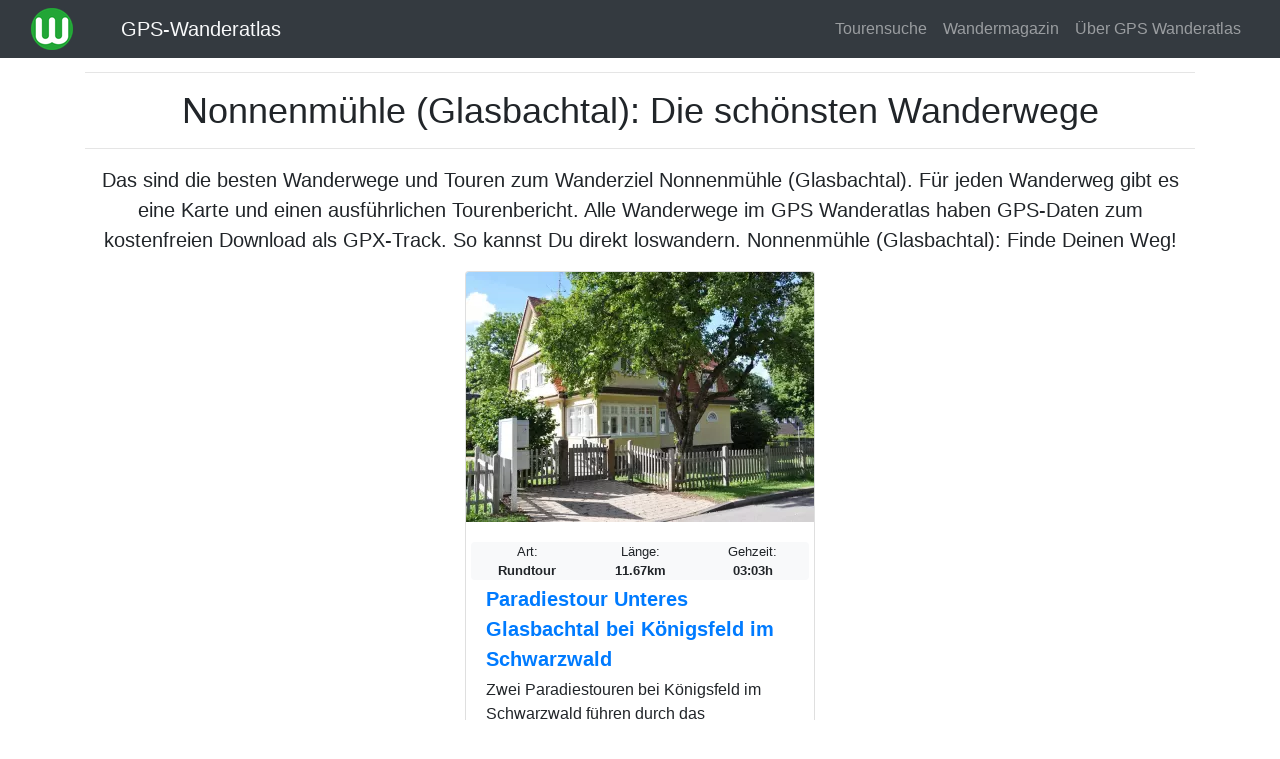

--- FILE ---
content_type: text/html; charset=UTF-8
request_url: https://www.ich-geh-wandern.de/wandern/nonnenmuehle-glasbachtal
body_size: 4757
content:
<!DOCTYPE html>
<html lang="de" dir="ltr">
<head>
<meta charset="utf-8">
  <title>Nonnenmühle (Glasbachtal): Die schönsten Wanderwege | GPS Wanderatlas</title>
  <meta name="MobileOptimized" content="width">
  <meta name="HandheldFriendly" content="true">
  <meta name="viewport" content="width=device-width, initial-scale=1, shrink-to-fit=no">
  <meta name="generator" content="NEDA 1.2 Wanderatlas Verlag Redaktionssystem">
  <meta name="publisher" content="Wanderatlas Verlag GmbH">
  <meta name="description" content="Das sind die besten Wanderwege und Touren zum Wanderziel Nonnenmühle (Glasbachtal) - Finde Deinen Weg!">
  <meta property="og:type" content="website">
  <meta property="og:title" content="Nonnenmühle (Glasbachtal): Die schönsten Wanderwege">
  <meta property="og:description" content="Das sind die besten Wanderwege und Touren zum Wanderziel Nonnenmühle (Glasbachtal) - Finde Deinen Weg!">
  <meta property="og:url" content="https://www.ich-geh-wandern.de/wandern/nonnenmuehle-glasbachtal">
  <meta property="og:site_name" content="GPS-Wanderatlas">
  <meta property="og:locale" content="de_DE">
  <meta property="og:image" content="https://www.ich-geh-wandern.de/media/site/logos/logo_wanderatlas.jpg">
  <link rel="icon" href="../media/site/icons/favicon.ico">
  <link rel="icon" type="image/png" sizes="32x32" href="../media/site/icons/favicon-32x32.png">
  <link rel="icon" type="image/png" sizes="96x96" href="../media/site/icons/favicon-96x96.png">
  <link rel="icon" type="image/png" sizes="192x192" href="../media/site/icons/favicon-192x192.png">
  <link rel="dns-prefetch" href="//securepubads.g.doubleclick.net">
  <link rel="dns-prefetch" href="//matomo.wanderatlas-verlag.de">
  <link rel="preconnect" href="//securepubads.g.doubleclick.net">
  <link rel="preconnect" href="//matomo.wanderatlas-verlag.de">
  <link rel="preload" as="style" href="../css/theme-static.css?1673947180">
  <link rel="preload" as="script" href="../js/theme-static.js?1673947180">
  <link rel="stylesheet" href="../css/theme-static.css?1673947180">
  <link rel="canonical" href="https://www.ich-geh-wandern.de/wandern/nonnenmuehle-glasbachtal">
  <script async src="https://securepubads.g.doubleclick.net/tag/js/gpt.js"></script>
  <script>
    window.googletag = window.googletag || {cmd: []};
    googletag.cmd.push(function() {
      var defaultMapping = googletag.sizeMapping().
        addSize([1200, 0], [[970, 250], [750, 200], [728, 90], [336, 228], [300, 250]]).
        addSize([992, 0], [[750, 200], [728, 90], [336, 228], [300, 250]]).
        addSize([576, 500], [[336, 280], [320, 480], [300, 250]]).
        addSize([0, 0], [[300, 250]]).build();
      googletag.defineSlot('/87344719/wa1', [[970, 250], [300, 250], [320, 480], [970, 90], [750, 200], [728, 90]], 'div-gpt-ad-1672392796745-0').defineSizeMapping(defaultMapping).addService(googletag.pubads());
      googletag.defineSlot('/87344719/wa6', [[970, 250], [300, 250], [320, 480], [970, 90], [750, 200], [728, 90]], 'div-gpt-ad-1672394602812-0').defineSizeMapping(defaultMapping).addService(googletag.pubads());
      googletag.defineSlot('/87344719/wa7', [[336, 280], [970, 250], [300, 250], [728, 90], [750, 200], [970, 90], [320, 480]], 'div-gpt-ad-1675850089911-0').defineSizeMapping(defaultMapping).addService(googletag.pubads());
      googletag.pubads().enableSingleRequest();
      googletag.pubads().collapseEmptyDivs();
      googletag.enableServices();
    });
  </script>
  <script type="application/ld+json">
  {
    "@context": "https://schema.org",
    "@type": "CollectionPage",
    "headline": "Nonnenmühle (Glasbachtal): Die schönsten Wanderwege",
    "description": "Das sind die besten Wanderwege und Touren zum Wanderziel Nonnenmühle (Glasbachtal) - Finde Deinen Weg!",
    "isAccessibleForFree": "true",
    "isFamilyFriendly": "true",
    "mainEntityOfPage": "https://www.ich-geh-wandern.de/wandern/nonnenmuehle-glasbachtal",
    "publisher": {
      "@type": "Organization",
      "name": "Wanderatlas Verlag GmbH",
      "brand": "GPS Wanderatlas",
      "foundingDate": "2009",
      "slogan": "Touren und GPX-Tracks: Finde Deinen Weg!",
      "logo": {
        "@type": "ImageObject",
        "url": "https://www.ich-geh-wandern.de/media/site/logos/logo_wanderatlas.jpg"
      }
    }
  }
  </script>

</head>

<body>
    <nav class="navbar fixed-top navbar-expand-lg navbar-dark bg-dark">
    <div class="container-fluid">
      <a href="/"><img width="42" height="42" class="mr-0 mr-sm-3 mr-lg-5" src="/media/site/logos/logo_wanderatlas_rund_42px.png" alt="Wanderatlas Logo" aria-label="Wanderatlas Logo"></a>
      <a class="navbar-brand text-light" href="/">GPS-Wanderatlas</a>      <a href="/tourensuche" aria-label="Wanderatlas Suche"><img width="42" height="42" class="mr-0 mr-sm-3" id="searchIcon" src="/media/site/icons/lens.jpg" alt="Wanderatlas Suche"></a>
      <button class="navbar-toggler navbar-toggler-right" type="button" data-toggle="collapse" data-target="#navbarResponsive" aria-controls="navbarResponsive" aria-expanded="false" aria-label="Wanderatlas Menue Toggle">
        <span class="navbar-toggler-icon"></span>
      </button>
      <div class="collapse navbar-collapse" id="navbarResponsive">
        <ul class="navbar-nav ml-auto">
          <li class="nav-item">
            <a class="nav-link" href="/tourensuche">Tourensuche</a>
          </li>
          <li class="nav-item">
            <a class="nav-link" href="/wandermagazin">Wandermagazin</a>
          </li>
          <li class="nav-item">
            <a class="nav-link" href="/gps-wanderatlas">Über GPS Wanderatlas</a>
          </li>
        </ul>
      </div>
    </div>
  </nav>

  <div class="container">
        
    <div class="text-center">
      <hr>
        <h1>Nonnenmühle (Glasbachtal): Die schönsten Wanderwege</h1>
      <hr>
    </div>

    <div class="lead text-center mb-3">Das sind die besten Wanderwege und Touren zum Wanderziel <strong>Nonnenmühle (Glasbachtal)</strong>. Für jeden Wanderweg gibt es eine Karte und einen ausführlichen Tourenbericht. Alle Wanderwege im GPS Wanderatlas haben GPS-Daten zum kostenfreien Download als GPX-Track. So kannst Du direkt loswandern. Nonnenmühle (Glasbachtal): Finde Deinen Weg!</div>

    <div class="neda-gpt-slot text-center mb-3" id='div-gpt-ad-1672392796745-0'>
      <script>
        googletag.cmd.push(function() { googletag.display('div-gpt-ad-1672392796745-0'); });
      </script>
    </div>

    <div class="row justify-content-center"><div class="col-lg-4 col-md-6 col-12 mb-3">
            <div class="card h-100">
              <picture>
                <source class="neda-card-img" srcset="/media/styles/card-img/images/20/95/koenigsfeld_schweitzer_haus-8432610.webp" type="image/webp">
                <source class="neda-card-img" srcset="/media/styles/card-img/images/20/95/koenigsfeld_schweitzer_haus-8432610.jpg" type="image/jpeg">
                <img width="348" height="250" class="neda-card-img" src="/media/styles/card-img/images/20/95/koenigsfeld_schweitzer_haus-8432610.jpg" alt="Artikelbild">
              </picture>
              <div class="card-body"><div class="text-center">
      <div class="row bg-light small rounded">
        <div class="col">Art:<br><span class="font-weight-bold">Rundtour</span></div>
        <div class="col">Länge:<br><span class="font-weight-bold">11.67km</span></div>
        <div class="col">Gehzeit:<br><span class="font-weight-bold">03:03h</span></div>
      </div></div>
                <div class="lead font-weight-bold my-1">
                  <a href="/paradiestour-unteres-glasbachtal-bei-k%C3%B6nigsfeld-im-schwarzwald" class="stretched-link">Paradiestour Unteres Glasbachtal bei Königsfeld im Schwarzwald</a>
                </div>
                <p class="card-text">Zwei Paradiestouren bei Königsfeld im Schwarzwald führen durch das Landschaftsschutzgebiet Glasbachtal. Einmal gehts ins obere Glasbachtal, einmal...</p>
              </div>
          </div>
        </div></div><hr class="neda-cutter"><div class="neda-h1 text-center">Kostenlose Prospekte für Deinen nächsten Wanderurlaub</div><div class="lead text-center mb-5">Wähle aus Hunderten von Wanderkatalogen und Informationsbroschüren Dein nächstes Wanderziel. Die Prospekte kommen gratis und versandkostenfrei per Post frei Haus!</div><div class="row justify-content-center">
        <div class="col-lg-4 col-md-6 col-12 mb-4">
          <div class="card h-100 text-center py-2 bg-light">
            <picture>
              <source  srcset="/media/styles/tambiente-img/tmp/702.webp" type="image/webp">
              <source  srcset="/media/styles/tambiente-img/tmp/702.jpg" type="image/jpeg">
              <img src="/media/styles/tambiente-img/tmp/702.jpg" alt="Bild zum Prospekt">
            </picture>
            <hr class="neda-less-space">
            <div class="rounded neda-h3 mx-2">
              <a href="https://www.urlaubskatalog-kostenlos.de/gratis-katalog/702-ferienregion-diemelsee-familienurlaub-im-sauerland/125" rel="nofollow noreferrer" class="stretched-link">Diemelsee: Naturjuwel im Upland</a>
            </div>
          </div>
        </div>
        <div class="col-lg-4 col-md-6 col-12 mb-4">
          <div class="card h-100 text-center py-2 bg-light">
            <picture>
              <source  srcset="/media/styles/tambiente-img/tmp/34.webp" type="image/webp">
              <source  srcset="/media/styles/tambiente-img/tmp/34.jpg" type="image/jpeg">
              <img src="/media/styles/tambiente-img/tmp/34.jpg" alt="Bild zum Prospekt">
            </picture>
            <hr class="neda-less-space">
            <div class="rounded neda-h3 mx-2">
              <a href="https://www.urlaubskatalog-kostenlos.de/gratis-katalog/34-bad-berleburg-wanderurlaub-im-naturparadies-in-suedwestfalen/125" rel="nofollow noreferrer" class="stretched-link">Bad Berleburg - Wanderurlaub am Rothaarsteig</a>
            </div>
          </div>
        </div>
        <div class="col-lg-4 col-md-6 col-12 mb-4">
          <div class="card h-100 text-center py-2 bg-light">
            <picture>
              <source  srcset="/media/styles/tambiente-img/tmp/97.webp" type="image/webp">
              <source  srcset="/media/styles/tambiente-img/tmp/97.jpg" type="image/jpeg">
              <img src="/media/styles/tambiente-img/tmp/97.jpg" alt="Bild zum Prospekt">
            </picture>
            <hr class="neda-less-space">
            <div class="rounded neda-h3 mx-2">
              <a href="https://www.urlaubskatalog-kostenlos.de/gratis-katalog/97-siegen-wittgenstein-waldreich/125" rel="nofollow noreferrer" class="stretched-link">Auf ins WaldReich - Das Outdoor-Magazin für Siegen-Wittgenstein</a>
            </div>
          </div>
        </div></div>
    <div class="neda-gpt-slot mb-3 text-center" id='div-gpt-ad-1672394602812-0'>
      <script>
        googletag.cmd.push(function() { googletag.display('div-gpt-ad-1672394602812-0'); });
      </script>
    </div>

  </div>

    <div class="container-fluid mt-5 px-0">
    <footer class="py-5 bg-dark">
      <div class="container">
        <div class="text-center text-white">
          <div class="neda-h2 mb-3">Alle Wandergebiete im GPS Wanderatlas</div>
          <p>
            <a class="neda-href-white" href="/allgaeu-bodensee">Allgäu-Bodensee</a> -
            <a class="neda-href-white" href="/aostatal">Aostatal</a> -
            <a class="neda-href-white" href="/bayerischer-wald">Bayerischer Wald</a> -
            <a class="neda-href-white" href="/bergisches-land">Bergisches Land</a> -
            <a class="neda-href-white" href="/bergstrasse-odenwald">Bergstraße-Odenwald</a> -
            <a class="neda-href-white" href="/eifel">Eifel</a> -
            <a class="neda-href-white" href="/elbsandsteingebirge">Elbsandsteingebirge</a> -
            <a class="neda-href-white" href="/elsass">Elsass</a> -
            <a class="neda-href-white" href="/fichtelgebirge">Fichtelgebirge</a> -
            <a class="neda-href-white" href="/fraenkische-alb">Fränkische Alb</a> -
            <a class="neda-href-white" href="/fraenkische-schweiz">Fränkische Schweiz</a> -
            <a class="neda-href-white" href="/gelderland">Gelderland</a> -
            <a class="neda-href-white" href="/harz">Harz</a> -
            <a class="neda-href-white" href="/kaernten">Kärnten</a> -
            <a class="neda-href-white" href="/kreta">Kreta</a> -
            <a class="neda-href-white" href="/lothringen-lorraine">Lothringen (Lorraine)</a> -
            <a class="neda-href-white" href="/lueneburger-heide">Lüneburger Heide</a> -
            <a class="neda-href-white" href="/luxemburg">Luxemburg</a> -
            <a class="neda-href-white" href="/madeira">Madeira</a> -
            <a class="neda-href-white" href="/mallorca">Mallorca</a> -
            <a class="neda-href-white" href="/mecklenburg">Mecklenburg</a> -
            <a class="neda-href-white" href="/niederrhein">Niederrhein</a> -
            <a class="neda-href-white" href="/oberbayern">Oberbayern</a> -
            <a class="neda-href-white" href="/oberhessen">Oberhessen</a> -
            <a class="neda-href-white" href="/oberoesterreich">Oberösterreich</a> -
            <a class="neda-href-white" href="/pfalz">Pfalz</a> -
            <a class="neda-href-white" href="/rhein-main-ebene">Rhein-Main-Ebene</a> -
            <a class="neda-href-white" href="/rhoen">Rhön</a> -
            <a class="neda-href-white" href="/ruhrgebiet">Ruhrgebiet</a> -
            <a class="neda-href-white" href="/saar-hunsrueck">Saar-Hunsrück</a> -
            <a class="neda-href-white" href="/salzburger-land">Salzburger Land</a> -
            <a class="neda-href-white" href="/sardinien">Sardinien</a> -
            <a class="neda-href-white" href="/sauerland">Sauerland</a> -
            <a class="neda-href-white" href="/schwaebische-alb">Schwäbische Alb</a> -
            <a class="neda-href-white" href="/schwarzwald">Schwarzwald</a> -
            <a class="neda-href-white" href="/seeland-sjaelland">Seeland (Sjælland)</a> -
            <a class="neda-href-white" href="/slowenien">Slowenien</a> -
            <a class="neda-href-white" href="/spessart">Spessart</a> -
            <a class="neda-href-white" href="/spreewald">Spreewald</a> -
            <a class="neda-href-white" href="/suedschweden">Südschweden</a> -
            <a class="neda-href-white" href="/suedtirol">Südtirol</a> -
            <a class="neda-href-white" href="/suedwestengland">Südwestengland</a> -
            <a class="neda-href-white" href="/taunus">Taunus</a> -
            <a class="neda-href-white" href="/tessin">Tessin</a> -
            <a class="neda-href-white" href="/teutoburger-wald">Teutoburger Wald</a> -
            <a class="neda-href-white" href="/thueringer-wald">Thüringer Wald</a> -
            <a class="neda-href-white" href="/tirol">Tirol</a> -
            <a class="neda-href-white" href="/trentino">Trentino</a> -
            <a class="neda-href-white" href="/vorarlberg">Vorarlberg</a> -
            <a class="neda-href-white" href="/vorpommern">Vorpommern</a> -
            <a class="neda-href-white" href="/wales">Wales</a> -
            <a class="neda-href-white" href="/weserbergland">Weserbergland</a> -
            <a class="neda-href-white" href="/westerwald">Westerwald</a>
          </p>
          <p>Der GPS Wanderatlas ist ein kostenfreier Reiseführer für alle, die die Welt gerne zu Fuß erkunden. Unabhängig informiert der GPS Wanderatlas über Wanderwege, Ausflugsziele und Sehenswürdigkeiten in den schönsten Wandergebieten Europas. Alle Tourenvorschläge und Wanderwege können dank GPS direkt mit dem Smartphone nachgewandert werden: Ideal für Wanderer, Tagesgäste, Urlauber und alle, die einen Ausflug in die Natur planen. Viele Wanderwege sind exklusiv von der Wanderatlas-Redaktion erarbeitet oder von Wanderern vor Ort aufgezeichnet worden. Touren, wie für Dich gemacht. Finde Deinen Weg!</p>
          <p class="mt-3">
            <a class="neda-href-white" href="/werben-im-gps-wanderatlas">Werben im GPS Wanderatlas</a> |
            <a class="neda-href-white" href="/media/site/files/Mediadaten_2024.pdf">Mediadaten</a> |
            <a class="neda-href-white" href="/datenschutzhinweis">Datenschutzhinweis</a> |
            <a class="neda-href-white" href="/impressum">Impressum</a>
          </p>
          <p class="mt-3">
            <a class="neda-href-white" href="https://twitter.com/wanderatlas">Wanderatlas bei Twitter</a> |
            <a class="neda-href-white" href="https://www.facebook.com/GPS.Wanderatlas">Wanderatlas bei Facebook</a> |
            <a class="neda-href-white" href="/kontakt">Kontakt</a>
          </p>
          <p>Copyright 2009-2025 Wanderatlas Verlag GmbH, alle Rechte vorbehalten</p>
        </div>
      </div>
    </footer>

      <div class="modal fade" id="my-likes-modal" tabindex="-1" role="dialog" aria-label="Meine Wandertouren Liste" aria-hidden="true">
    <div class="modal-dialog" role="document">
      <div class="modal-content">
        <div class="modal-header">
          <span class="modal-title lead">Meine vorgemerkten Touren</span>
          <button type="button" class="close" data-dismiss="modal" aria-label="Schließen">
            <span aria-hidden="true">&times;</span>
          </button>
        </div>
        <div class="modal-body">
          <p class="text-muted">Hinweis: Diese Liste Deiner vorgemerkten Touren bleibt
          dauerhaft auf diesem Gerät und in diesem Browser erhalten.</p>
          <form method="POST" class="form-horizontal feedback-form">
            <div id="my-like-list"></div>
            <div class="modal-footer" id="likeModalFooter">
            <button id="delete-list" type="button" class="btn btn-danger" data-dismiss="modal">Alle löschen</button>
            <button type="button" class="btn btn-success" data-dismiss="modal">Schließen</button>
            </div>
          </form>
        </div>
      </div>
    </div>
  </div>
  <div id="notification-bar" class="neda-notification-bar">
    <div class="text-center p-2 mb-2">
      <div id="neda-like-msg">Die Wandertour wurde zu Deiner Merkliste hinzugefügt</div>
    </div>
  </div>    <script>
      var _paq = window._paq = window._paq || [];
      _paq.push(['trackPageView']);
      _paq.push(['enableLinkTracking']);
      (function() {
        var u="https://matomo.wanderatlas-verlag.de/";
        _paq.push(['setTrackerUrl', u+'piwik.php']);
        _paq.push(['setSiteId', '1']);
        var d=document, g=d.createElement('script'), s=d.getElementsByTagName('script')[0];
        g.type='text/javascript'; g.async=true; g.src=u+'matomo.js'; s.parentNode.insertBefore(g,s);
      })();
    </script>
  </div>

  <script src="../js/theme-static.js?1673947180"></script>
  </body>
</html>


--- FILE ---
content_type: text/html; charset=utf-8
request_url: https://www.google.com/recaptcha/api2/aframe
body_size: 268
content:
<!DOCTYPE HTML><html><head><meta http-equiv="content-type" content="text/html; charset=UTF-8"></head><body><script nonce="Pe794OdV6YjsRwjPIlj5fA">/** Anti-fraud and anti-abuse applications only. See google.com/recaptcha */ try{var clients={'sodar':'https://pagead2.googlesyndication.com/pagead/sodar?'};window.addEventListener("message",function(a){try{if(a.source===window.parent){var b=JSON.parse(a.data);var c=clients[b['id']];if(c){var d=document.createElement('img');d.src=c+b['params']+'&rc='+(localStorage.getItem("rc::a")?sessionStorage.getItem("rc::b"):"");window.document.body.appendChild(d);sessionStorage.setItem("rc::e",parseInt(sessionStorage.getItem("rc::e")||0)+1);localStorage.setItem("rc::h",'1766548202258');}}}catch(b){}});window.parent.postMessage("_grecaptcha_ready", "*");}catch(b){}</script></body></html>

--- FILE ---
content_type: application/javascript; charset=utf-8
request_url: https://fundingchoicesmessages.google.com/f/AGSKWxV-BHdgDKy1Vi5htyJE7y4OXS7l6WoFzplYKwKIbV6axFQgEi2oGKg0SqvsC8YSSkjCvU9GPq_U2-Ka8xFKmJKucNbyBKtaDHGA9Mhm7A5zRkikuMKCKzXaYYujJ2LWEO-LQfT9t3_D5PJzN2mhm4kCDG4gd080zppTe2ct5FzXhl2sjmMMatsTaT0q/_/adman_/GoogleAdSense-/flatad.-ad-reload..no/ads/
body_size: -1290
content:
window['57fa7569-76e3-4ead-8fc2-b3067e230e72'] = true;